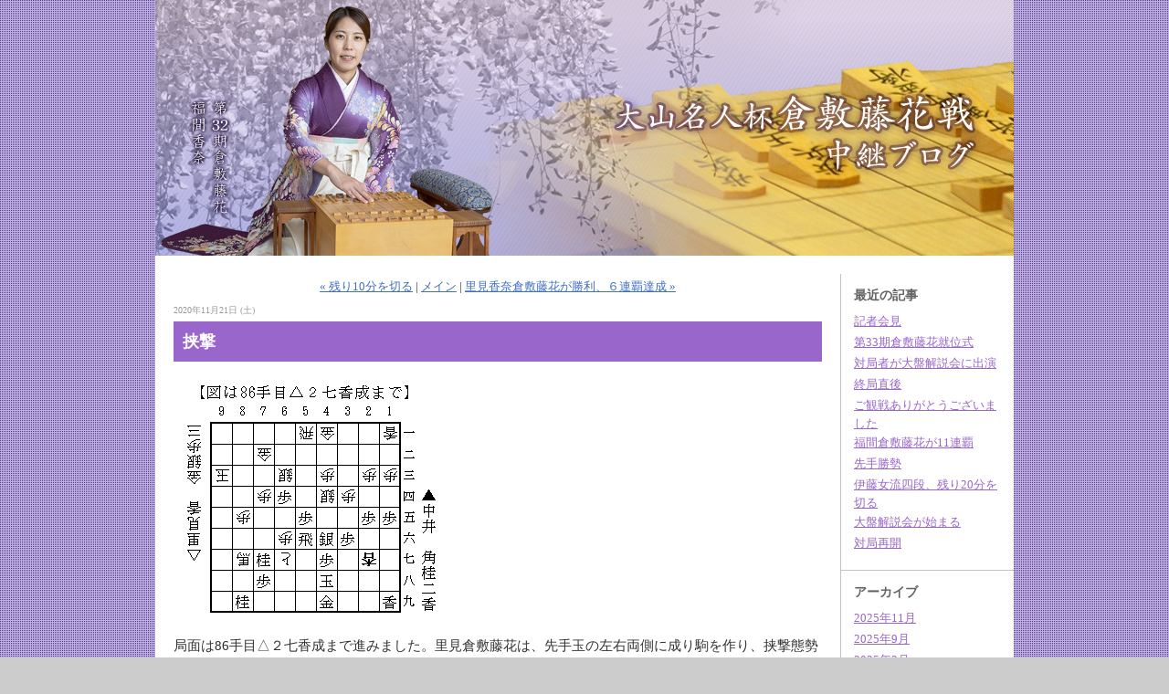

--- FILE ---
content_type: text/html; charset=utf-8
request_url: https://kifulog.shogi.or.jp/kurashikitouka/2020/11/post-9cc4.html
body_size: 14092
content:
<!DOCTYPE html PUBLIC "-//W3C//DTD XHTML 1.0 Transitional//EN"
	"http://www.w3.org/TR/xhtml1/DTD/xhtml1-transitional.dtd">
<html xmlns="http://www.w3.org/1999/xhtml" id="sixapart-standard" xmlns:og="http://ogp.me/ns#" xmlns:mixi="http://mixi-platform.com/ns#">
<head>
	<meta http-equiv="Content-Type" content="text/html; charset=utf-8" />
	<meta name="generator" content="http://www.typepad.com/" />
	
	<meta name="keywords" content="倉敷藤花戦,将棋,女流棋士" />
	<meta name="description" content="大山名人杯倉敷藤花戦をさまざまな角度から写真と画像で詳解する中継ブログです。" />
	
	<link rel="stylesheet" href="https://kifulog.shogi.or.jp/kurashikitouka/styles.css" type="text/css" media="screen" />
	<link rel="stylesheet" href="https://static.lekumo.jp/.shared-tpjbiz/themes/common/print.css" type="text/css" media="print" />
		<link rel="openid2.local_id" href="https://kifulog.shogi.or.jp/" />
	<link rel="openid2.provider" href="http://bb.lekumo.jp/t/app/openid" />
	
		<link rel="alternate" type="application/atom+xml" title="「大山名人杯倉敷藤花戦中継Blog」のブログ記事 (Atom)" href="https://kifulog.shogi.or.jp/kurashikitouka/atom.xml" />
	<link rel="alternate" type="application/rss+xml" title="「大山名人杯倉敷藤花戦中継Blog」のブログ記事 (RSS 1.0)" href="https://kifulog.shogi.or.jp/kurashikitouka/index.rdf" />
	<link rel="alternate" type="application/rss+xml" title="「大山名人杯倉敷藤花戦中継Blog」のブログ記事 (RSS 2.0)" href="https://kifulog.shogi.or.jp/kurashikitouka/rss.xml" />
	



	<title>大山名人杯倉敷藤花戦中継Blog: 挟撃</title>
	<link rel="start" href="https://kifulog.shogi.or.jp/kurashikitouka/" title="Home" />
	<link rel="prev" href="https://kifulog.shogi.or.jp/kurashikitouka/2020/11/10-14fa.html?no_prefetch=1" title="残り10分を切る" />
	<link rel="next" href="https://kifulog.shogi.or.jp/kurashikitouka/2020/11/post-18ad.html?no_prefetch=1" title="里見香奈倉敷藤花が勝利、６連覇達成" />
	<link rel="alternate" media="handheld" href="https://kifulog.shogi.or.jp/.m/kurashikitouka/2020/11/post-9cc4.html" />
	
</head>

<body class="layout-two-column-right">
	
	<div id="container">
		<div id="container-inner" class="pkg">
			
			<!-- banner -->
<div id="banner">
	<div id="banner-inner" class="pkg">
		
		<h1 id="banner-header"><a href="https://kifulog.shogi.or.jp/kurashikitouka/" accesskey="1">大山名人杯倉敷藤花戦中継Blog</a></h1>
		<h2 id="banner-description">画像と文章で大山名人杯倉敷藤花戦のさまざまな角度から伝える中継ブログ</h2>
	</div>
</div>



			<div id="pagebody">
				<div id="pagebody-inner" class="pkg">
					<div id="alpha">
						<div id="alpha-inner" class="pkg">
							<!-- content nav -->
<p class="content-nav">
	<a href="https://kifulog.shogi.or.jp/kurashikitouka/2020/11/10-14fa.html">&laquo; 残り10分を切る</a> |
	<a href="https://kifulog.shogi.or.jp/kurashikitouka/">メイン</a>
	| <a href="https://kifulog.shogi.or.jp/kurashikitouka/2020/11/post-18ad.html">里見香奈倉敷藤花が勝利、６連覇達成 &raquo;</a>
</p>

<!-- entry -->
	<h2 class="date-header">2020年11月21日 (土)</h2>


<div class="entry" id="entry-59286487">
			<h3 class="entry-header">挟撃</h3>
	
	<div class="entry-content">
		<div class="entry-body">
			<p><img class="asset  asset-image at-xid-photo-57561246" style="width: 300px; height: 280px; display: block;" title="△２七香成" src="https://kifulog.shogi.or.jp/photos/uncategorized/2020/11/21/photo_7.gif" alt="△２七香成" /></p>
<p>局面は86手目△２七香成まで進みました。里見倉敷藤花は、先手玉の左右両側に成り駒を作り、挟撃態勢を築いています。中井女流六段は一分将棋に入りました。</p>
<p><a href="https://kifulog.shogi.or.jp/.shared/image.html?/photos/uncategorized/2020/11/21/img_0972.jpg" onclick="window.open( this.href, '_blank', 'width=750,height=500,scrollbars=no,resizable=no,toolbar=no,directories=no,location=no,menubar=no,status=no,left=0,top=0' ); return false"><img class="asset  asset-image at-xid-photo-57561250" style="width: 450px; display: block;" title="里見倉敷藤花" src="https://kifulog.shogi.or.jp/kurashikitouka/images/2020/11/21/img_0972.jpg" alt="里見倉敷藤花" /></a></p>
<p>（夏芽）</p>
		</div>
		
		
	</div>
	<div class="entry-footer">
					<p class="entry-footer-info">
				<span class="post-footers">投稿時刻 14時45分   <a href="https://kifulog.shogi.or.jp/kurashikitouka/28_02/">第28期倉敷藤花戦三番勝負第2局</a> </span> <span class="separator">|</span> <a class="permalink" href="https://kifulog.shogi.or.jp/kurashikitouka/2020/11/post-9cc4.html">個別ページ</a>
			</p>
		
		<!-- post footer links -->


	</div>
</div>





						</div>
					</div>
					<div id="beta">
						<div id="beta-inner" class="pkg">
							<!-- include:/kurashikitouka/sidebar.inc --><!-- sidebar -->


	<div class="module-archives module">
		<h2 class="module-header">最近の記事</h2>
		<div class="module-content">
			<ul class="module-list">
														<li class="module-list-item"><a href="https://kifulog.shogi.or.jp/kurashikitouka/2025/11/post-1155.html">記者会見</a></li>
					
														<li class="module-list-item"><a href="https://kifulog.shogi.or.jp/kurashikitouka/2025/11/33-1901.html">第33期倉敷藤花就位式</a></li>
					
														<li class="module-list-item"><a href="https://kifulog.shogi.or.jp/kurashikitouka/2025/11/post-578f.html">対局者が大盤解説会に出演</a></li>
					
														<li class="module-list-item"><a href="https://kifulog.shogi.or.jp/kurashikitouka/2025/11/post-bb10-1.html">終局直後</a></li>
					
														<li class="module-list-item"><a href="https://kifulog.shogi.or.jp/kurashikitouka/2025/11/post-7785.html">ご観戦ありがとうございました</a></li>
					
														<li class="module-list-item"><a href="https://kifulog.shogi.or.jp/kurashikitouka/2025/11/11-95fb.html">福間倉敷藤花が11連覇</a></li>
					
														<li class="module-list-item"><a href="https://kifulog.shogi.or.jp/kurashikitouka/2025/11/post-f178.html">先手勝勢</a></li>
					
														<li class="module-list-item"><a href="https://kifulog.shogi.or.jp/kurashikitouka/2025/11/20-be77.html">伊藤女流四段、残り20分を切る</a></li>
					
														<li class="module-list-item"><a href="https://kifulog.shogi.or.jp/kurashikitouka/2025/11/post-6.html">大盤解説会が始まる</a></li>
					
														<li class="module-list-item"><a href="https://kifulog.shogi.or.jp/kurashikitouka/2025/11/post-2985-2.html">対局再開</a></li>
					
				
			</ul>
		</div>
	</div>

	<div class="module-archives module">
		<h2 class="module-header"><a href="https://kifulog.shogi.or.jp/kurashikitouka/archives.html">アーカイブ</a></h2>
		<div class="module-content">
			<ul class="module-list">
									<li class="module-list-item"><a href="https://kifulog.shogi.or.jp/kurashikitouka/2025/11/">2025年11月</a></li>
									<li class="module-list-item"><a href="https://kifulog.shogi.or.jp/kurashikitouka/2025/09/">2025年9月</a></li>
									<li class="module-list-item"><a href="https://kifulog.shogi.or.jp/kurashikitouka/2025/03/">2025年3月</a></li>
									<li class="module-list-item"><a href="https://kifulog.shogi.or.jp/kurashikitouka/2025/02/">2025年2月</a></li>
									<li class="module-list-item"><a href="https://kifulog.shogi.or.jp/kurashikitouka/2023/11/">2023年11月</a></li>
									<li class="module-list-item"><a href="https://kifulog.shogi.or.jp/kurashikitouka/2023/09/">2023年9月</a></li>
									<li class="module-list-item"><a href="https://kifulog.shogi.or.jp/kurashikitouka/2022/11/">2022年11月</a></li>
									<li class="module-list-item"><a href="https://kifulog.shogi.or.jp/kurashikitouka/2022/09/">2022年9月</a></li>
									<li class="module-list-item"><a href="https://kifulog.shogi.or.jp/kurashikitouka/2021/11/">2021年11月</a></li>
									<li class="module-list-item"><a href="https://kifulog.shogi.or.jp/kurashikitouka/2021/09/">2021年9月</a></li>
				
			</ul>
		</div>
	</div>

<div class="module-categories module">
	<h2 class="module-header"><a href="https://kifulog.shogi.or.jp/kurashikitouka/archives.html">カテゴリ</a></h2>
	<div class="module-content">
		<ul class="module-list">
						<li class="module-list-item"><a href="https://kifulog.shogi.or.jp/kurashikitouka/33_02/">*第33期倉敷藤花戦三番勝負第2局</a></li>
						<li class="module-list-item"><a href="https://kifulog.shogi.or.jp/kurashikitouka/33_03/">*第33期倉敷藤花戦三番勝負第3局</a></li>
						<li class="module-list-item"><a href="https://kifulog.shogi.or.jp/kurashikitouka/181/">第18期倉敷藤花戦三番勝負第1局</a></li>
						<li class="module-list-item"><a href="https://kifulog.shogi.or.jp/kurashikitouka/191/">第19期倉敷藤花戦三番勝負第1局</a></li>
						<li class="module-list-item"><a href="https://kifulog.shogi.or.jp/kurashikitouka/19/">第19期倉敷藤花戦挑戦者決定戦</a></li>
						<li class="module-list-item"><a href="https://kifulog.shogi.or.jp/kurashikitouka/201/">第20期倉敷藤花戦三番勝負第1局</a></li>
						<li class="module-list-item"><a href="https://kifulog.shogi.or.jp/kurashikitouka/20/">第20期倉敷藤花戦挑戦者決定戦</a></li>
						<li class="module-list-item"><a href="https://kifulog.shogi.or.jp/kurashikitouka/20_01/">第21期倉敷藤花戦三番勝負第1局</a></li>
						<li class="module-list-item"><a href="https://kifulog.shogi.or.jp/kurashikitouka/21_ch/">第21期倉敷藤花戦挑戦者決定戦</a></li>
						<li class="module-list-item"><a href="https://kifulog.shogi.or.jp/kurashikitouka/22_01/">第22期倉敷藤花戦三番勝負第1局</a></li>
						<li class="module-list-item"><a href="https://kifulog.shogi.or.jp/kurashikitouka/22_02/">第22期倉敷藤花戦三番勝負第2局</a></li>
						<li class="module-list-item"><a href="https://kifulog.shogi.or.jp/kurashikitouka/22_03/">第22期倉敷藤花戦三番勝負第3局</a></li>
						<li class="module-list-item"><a href="https://kifulog.shogi.or.jp/kurashikitouka/22_ch/">第22期倉敷藤花戦挑戦者決定戦</a></li>
						<li class="module-list-item"><a href="https://kifulog.shogi.or.jp/kurashikitouka/23_01/">第23期倉敷藤花戦三番勝負第1局</a></li>
						<li class="module-list-item"><a href="https://kifulog.shogi.or.jp/kurashikitouka/23_02/">第23期倉敷藤花戦三番勝負第2局</a></li>
						<li class="module-list-item"><a href="https://kifulog.shogi.or.jp/kurashikitouka/23_ch/">第23期倉敷藤花戦挑戦者決定戦</a></li>
						<li class="module-list-item"><a href="https://kifulog.shogi.or.jp/kurashikitouka/24_01/">第24期倉敷藤花戦三番勝負第1局</a></li>
						<li class="module-list-item"><a href="https://kifulog.shogi.or.jp/kurashikitouka/24_02/">第24期倉敷藤花戦三番勝負第2局</a></li>
						<li class="module-list-item"><a href="https://kifulog.shogi.or.jp/kurashikitouka/24_03/">第24期倉敷藤花戦三番勝負第3局</a></li>
						<li class="module-list-item"><a href="https://kifulog.shogi.or.jp/kurashikitouka/24_ch/">第24期倉敷藤花戦挑戦者決定戦</a></li>
						<li class="module-list-item"><a href="https://kifulog.shogi.or.jp/kurashikitouka/25_01/">第25期倉敷藤花戦三番勝負第1局</a></li>
						<li class="module-list-item"><a href="https://kifulog.shogi.or.jp/kurashikitouka/25_02/">第25期倉敷藤花戦三番勝負第2局</a></li>
						<li class="module-list-item"><a href="https://kifulog.shogi.or.jp/kurashikitouka/25_ch/">第25期倉敷藤花戦挑戦者決定戦</a></li>
						<li class="module-list-item"><a href="https://kifulog.shogi.or.jp/kurashikitouka/26_01/">第26期倉敷藤花戦三番勝負第1局</a></li>
						<li class="module-list-item"><a href="https://kifulog.shogi.or.jp/kurashikitouka/26_02/">第26期倉敷藤花戦三番勝負第2局</a></li>
						<li class="module-list-item"><a href="https://kifulog.shogi.or.jp/kurashikitouka/26_ch/">第26期倉敷藤花戦挑戦者決定戦</a></li>
						<li class="module-list-item"><a href="https://kifulog.shogi.or.jp/kurashikitouka/27_01/">第27期倉敷藤花戦三番勝負第1局</a></li>
						<li class="module-list-item"><a href="https://kifulog.shogi.or.jp/kurashikitouka/27_02/">第27期倉敷藤花戦三番勝負第2局</a></li>
						<li class="module-list-item"><a href="https://kifulog.shogi.or.jp/kurashikitouka/27_03/">第27期倉敷藤花戦三番勝負第3局</a></li>
						<li class="module-list-item"><a href="https://kifulog.shogi.or.jp/kurashikitouka/27_ch/">第27期倉敷藤花戦挑戦者決定戦</a></li>
						<li class="module-list-item"><a href="https://kifulog.shogi.or.jp/kurashikitouka/28_01/">第28期倉敷藤花戦三番勝負第1局</a></li>
						<li class="module-list-item"><a href="https://kifulog.shogi.or.jp/kurashikitouka/28_02/">第28期倉敷藤花戦三番勝負第2局</a></li>
						<li class="module-list-item"><a href="https://kifulog.shogi.or.jp/kurashikitouka/28_ch/">第28期倉敷藤花戦挑戦者決定戦</a></li>
						<li class="module-list-item"><a href="https://kifulog.shogi.or.jp/kurashikitouka/29_01/">第29期倉敷藤花戦三番勝負第1局</a></li>
						<li class="module-list-item"><a href="https://kifulog.shogi.or.jp/kurashikitouka/29_02/">第29期倉敷藤花戦三番勝負第2局</a></li>
						<li class="module-list-item"><a href="https://kifulog.shogi.or.jp/kurashikitouka/29_03/">第29期倉敷藤花戦三番勝負第3局</a></li>
						<li class="module-list-item"><a href="https://kifulog.shogi.or.jp/kurashikitouka/29_ch/">第29期倉敷藤花戦挑戦者決定戦</a></li>
						<li class="module-list-item"><a href="https://kifulog.shogi.or.jp/kurashikitouka/30_01/">第30期倉敷藤花戦三番勝負第1局</a></li>
						<li class="module-list-item"><a href="https://kifulog.shogi.or.jp/kurashikitouka/30_02/">第30期倉敷藤花戦三番勝負第2局</a></li>
						<li class="module-list-item"><a href="https://kifulog.shogi.or.jp/kurashikitouka/30_ch/">第30期倉敷藤花戦挑戦者決定戦</a></li>
						<li class="module-list-item"><a href="https://kifulog.shogi.or.jp/kurashikitouka/31_01/">第31期倉敷藤花戦三番勝負第1局</a></li>
						<li class="module-list-item"><a href="https://kifulog.shogi.or.jp/kurashikitouka/31_02/">第31期倉敷藤花戦三番勝負第2局</a></li>
						<li class="module-list-item"><a href="https://kifulog.shogi.or.jp/kurashikitouka/31_ch/">第31期倉敷藤花戦挑戦者決定戦</a></li>
						<li class="module-list-item"><a href="https://kifulog.shogi.or.jp/kurashikitouka/32_01/">第32期倉敷藤花戦三番勝負第1局</a></li>
						<li class="module-list-item"><a href="https://kifulog.shogi.or.jp/kurashikitouka/32_02/">第32期倉敷藤花戦三番勝負第2局</a></li>
						<li class="module-list-item"><a href="https://kifulog.shogi.or.jp/kurashikitouka/33_01/">第33期倉敷藤花戦三番勝負第1局</a></li>
						<li class="module-list-item"><a href="https://kifulog.shogi.or.jp/kurashikitouka/33_ch/">第33期倉敷藤花戦挑戦者決定戦</a></li>
			
		</ul>
	</div>
</div>
<div class="module-syndicate module">
	<div class="module-content">
		<a href="https://kifulog.shogi.or.jp/kurashikitouka/index.rdf">RSS（XML）フィード</a>
	</div>
</div>
<!-- include:/lists/link_2/module.inc --><div class="module-typelist module">
    <h2 class="module-header">-LINK-</h2>
    <div class="module-content">
        <ul class="module-list">
                    <li class="module-list-item"><a title="" href="http://tohka.kusa.ac.jp">倉敷藤花戦ホームページ</a></li>
                    <li class="module-list-item"><a title="" href="http://www.city.kurashiki.okayama.jp/">倉敷市公式ホームページ</a></li>
                    <li class="module-list-item"><a title="" href="http://arsk.jp/">アルスくらしき（倉敷市文化振興財団）ウェブサイト</a></li>
                    <li class="module-list-item"><a title="" href="http://www.shogi.or.jp/">日本将棋連盟</a></li>
        
        </ul>
    </div>
</div>
<!-- /include:/lists/link_2/module.inc -->



<!-- /include:/kurashikitouka/sidebar.inc -->
						</div>
					</div>
				</div>
			</div>
			
		</div>
	</div>
	
<script type="text/javascript" id="stats-script">
  var done_stats_script = done_stats_script || 0;
  (function() {
    if (done_stats_script) return;
    var extra_happy = Math.floor(1000000000 * Math.random());
    document.write('<img src="https://bb.lekumo.jp/t/stats?blog_id=319471&amp;entry_id=59286487&amp;user_id=364098&amp;page=' + escape(location.href) + '&amp;referrer=' + escape(document.referrer) + '&amp;i=' + extra_happy + '" width="1" height="1" alt="" style="position: absolute; top: 0; left: 0;" />');
  })();
  var _lara_site_id = 3694;
  (function() {
    if (done_stats_script) return;
    var ra = document.createElement('script'); ra.type = 'text/javascript'; ra.async = true;
    ra.src = 'https://analytics.lekumo.jp/ranking.js';
    var s = document.getElementById('stats-script'); s.parentNode.insertBefore(ra, s);
  })();

  done_stats_script++;
</script>

<script>
  var _lbbSwitchViewInfo = {
    baseURL: 'https://kifulog.shogi.or.jp/kurashikitouka/',
    title: 'スマートフォン表示に切り替え'
  };
</script>
<script type="text/javascript" src="/.shared/themes/common/switch-view.js"></script>

</body>
</html>


--- FILE ---
content_type: text/css
request_url: https://kifulog.shogi.or.jp/kurashikitouka/styles.css
body_size: 786
content:
/* Base */
@import url(/.shared-tpjbiz/themes/common/base-weblog.css);


/* Portal */


/* Theme */
@import url(/.shared-tpjbiz/themes/vox/ocean-beach-noir/screen.css);


/* Custom */
/* ページ背景 */

body {
	background: #CCCCCC url(https://kifulog.shogi.or.jp/kurashikitouka/images/bk.gif) repeat left top;
}

/* 本文文字大きさ、色、行間など */
div.entry div.entry-content {
	line-height:160%;
	font-size: 115%;
}
div.entry div.entry-content a {
	color: #9966CC;
}

/* ロゴ（header）部分 */

div#banner
{
	text-align: left;
	background-color: #CC99FF;
	background: url(https://kifulog.shogi.or.jp/kurashikitouka/images/header33.jpg) no-repeat;
	height: 280px;
}

#banner-inner
{
	background-image: url();
	background-repeat: no-repeat;
	background-position: right;
	padding: 0px;
	visibility: hidden;
}

#banner-header
{
position: absolute;
left: 0;
top: 0;
width: 100%;
height: 100%;
margin: 0;
padding: 0;
}

#banner-header a
{
display: block;
left: 0;
top: 0;
height: 165px;
text-indent: -1000em;
}

#banner-description
{
overflow: hidden;
width: 0;
height: 0;
margin: 0;
padding: 0;
text-indent: -1000em;
}

/* 記事タイトルの装飾 */
div.entry h3.entry-header {
background-color:#9966CC;
padding:10px;
color:#FFFFFF;
font-size:135%;
}
div.entry h3.entry-header a {
	color: #FFFFFF;
}

/* 右カラム */
.module-list a {
	color:#9966CC;
	font-size: 120%;
}

/* フッタ  */
.copyright {
	background: #666666;
	text-align: center;
	padding-top: 4px;
	padding-bottom: 4px;
	color: #FFFFFF;
}

--- FILE ---
content_type: text/css
request_url: https://kifulog.shogi.or.jp/.shared-tpjbiz/themes/vox/ocean-beach-noir/screen.css
body_size: 13566
content:
/* Six Apart Theme for TypePad ============================================ */

/*
    Creator: Jesse Gardner
    URL: http://www.plasticmind.com/
*/


/* Default ---------------------------------------------------------------- */

/* Global */

body {
    font: normal 13px arial, helvetica, hirakakupro-w3, osaka, "ms pgothic", sans-serif;
}


/* Layout */

#container {
    width: 940px;
}

#alpha,
#beta,
#gamma,
#delta {
    float: left;
}

#alpha {
    width: 485px;
}

#beta {
    width: 455px;
}

#gamma,
#delta {
    width: 200px;
}


/* Header */

#banner {
    width: 940px;
    margin: 0;
}

#banner-header {
    margin: 0 0 5px;
}

#banner-description {
    margin: 0;
    font-size: 14px;
    line-height: 1.125;
}

#banner a {
    text-decoration: none;
}

#banner a:hover {
    text-decoration: underline;
}


/* Content */

.date-header {
    margin: 0 0 5px;
    font-size: 10px;
}

.entry-header {
    margin: 0 0 5px;
    font-size: 22px;
    font-weight: bold;
}

.entry-header a {
    text-decoration: none;
}

.entry-header a:hover {
    text-decoration: underline;
}

.entry-content {
    margin: 5px 0;
}

.entry-more-link {
    font-weight: bold;
}

.entry-footer {
    margin: 10px 0 20px;
    border-top-width: 1px;
    border-top-style: solid;
    padding-top: 5px;
    font-weight: normal;
}

.entry-footer a,
.comment-footer a {
    font-weight: normal;
}

.content-nav {
    margin: 5px 0 10px;
}

.content-header {
    margin: 5px 0 30px;
    font-size: 26px;
    font-weight: bold;
}

.trackback-content,
.comment-content,
.comments-open-content,
.comments-closed {
    margin: 5px 0;
}

.module-header,
.trackbacks-header,
.comments-header,
.comments-open-header,
.archive-header {
    margin: 0;
    padding: 5px 0;
    font-size: 18px;
    font-weight: bold;
}

.trackbacks-info,
.trackback-footer,
.comments-info,
.comment-footer,
.comments-open-footer,
.archive-content {
    margin: 5px 0 20px;
}

#comment-author,
#comment-email,
#comment-url,
#comment-text {
    width: 80%;
}


/* Utility */

.module-header,
.trackbacks-header,
.comments-header,
.comments-open-header,
.archive-header {
    /* ie win (5, 5.5, 6) bugfix */
    p\osition: relative;
    width: 100%;
    w\idth: auto;
}

.entry-more-link,
.entry-footer,
.comment-footer,
.trackback-footer,
.typelist-thumbnailed {
    font-size: 11px;
}


/* Global ----------------------------------------------------------------- */

body {
    color: #333;
    font-family: trebuchet ms;
    background: #a4aec2 url(body.gif) repeat-y top center;
}

a {
    color: #406fc1;
}

a:hover {
    text-decoration: none;
}


/* Layout ----------------------------------------------------------------- */

#container-inner,
#pagebody {
    background-color: #fff;
}

#pagebody {
    margin-top: 20px;
}


/* Artistic */

.layout-artistic #gamma {
    margin-right: 15px;
}

.layout-artistic #alpha-inner,
.layout-artistic #beta-inner {
    padding-right: 20px;
    padding-bottom: 20px;
    padding-left: 20px;
}

.layout-artistic #gamma-inner,
.layout-artistic #delta-inner {
    padding-top: 0;
}


/* Calendar */

.layout-calendar #gamma {
    margin-right: 15px;
}

.layout-calendar #alpha-inner,
.layout-calendar #beta-inner {
    padding-right: 20px;
    padding-bottom: 20px;
    padding-left: 20px;
}

.layout-calendar #gamma-inner,
.layout-calendar #delta-inner {
    padding-top: 0;
}


/* Moblog 1 */

.layout-moblog1 #alpha {
    width: 190px;
}

.layout-moblog1 #beta {
    width: 560px;
}

.layout-moblog1 #gamma {
    width: 190px;
}

.layout-moblog1 #beta-inner {
    padding-right: 20px;
    padding-left: 20px;
}


/* Moblog 2 */

.layout-moblog2 #alpha {
    width: 85px;
}

.layout-moblog2 #beta {
    width: 460px;
}

.layout-moblog2 #gamma {
    width: 235px;
}

.layout-moblog2 #delta {
    width: 160px;
}

.layout-moblog2 #alpha-inner {
    padding-left: 20px;
}

.layout-moblog2 #beta-inner,
.layout-moblog2 #gamma-inner,
.layout-moblog2 #delta-inner {
    padding-right: 20px;
    padding-left: 20px;
}


/* Timeline */

.layout-timeline #alpha {
    width: 510px;
}

.layout-timeline #beta {
    width: 430px;
}

.layout-timeline #gamma {
    margin-right: 20px;
}

.layout-timeline #gamma,
.layout-timeline #delta {
    width: 185px;
}

.layout-timeline #alpha-inner,
.layout-timeline #beta-inner {
    padding-right: 20px;
    padding-bottom: 20px;
    padding-left: 20px;
}

.layout-timeline #gamma-inner,
.layout-timeline #delta-inner {
    padding-top: 0;
}


/* Two Column (Right) */

.layout-two-column-right #alpha {
    width: 750px;
}

.layout-two-column-right #beta {
    width: 190px;
}

.layout-two-column-right #alpha-inner {
    padding-right: 20px;
    padding-left: 20px;
}


/* Two Column (Left) */

.layout-two-column-left #alpha {
    width: 190px;
}

.layout-two-column-left #beta {
    width: 750px;
}

.layout-two-column-left #beta-inner {
    padding-right: 20px;
    padding-left: 20px;
}


/* Three Column */

.layout-three-column #alpha,
.layout-three-column #gamma {
    width: 190px;
}

.layout-three-column #beta {
    width: 560px;
}

.layout-three-column #beta-inner {
    padding-right: 20px;
    padding-left: 20px;
}


/* Three Column (Right) */

.layout-three-column-right #alpha {
    width: 560px;
}

.layout-three-column-right #beta,
.layout-three-column-right #gamma {
    width: 190px;
}

.layout-three-column-right #alpha-inner {
    padding-right: 20px;
    padding-left: 20px;
}


/* One Column */

.layout-one-column #container,
.layout-one-column #banner,
.layout-one-column #alpha {
    width: 780px;
}

.layout-one-column #alpha-inner {
    padding-right: 20px;
    padding-left: 20px;
}


/* Header ----------------------------------------------------------------- */

* html #banner {  /*HACK targets IE6 but not 7, instead of min-height*/
        height: 150px;
} 

#banner {
    background: #9c9c9c url(header.jpg) no-repeat bottom left;
    min-height: 150px;
}

#banner a {
    color: #fff;
    font-weight: bold;
}

#banner-inner {
    padding: 20px 20px 40px 20px;
}

#banner-header {
    width: 900px;
    color: #fff;
    font-size: 28px;
    font-weight: bold;
}

#banner-description {
    width: 900px;
    color: #fff;
}

/* Nav */

#nav
{
	background-color: #fff;
}

.nav-list
{
	border-top: 1px solid #c4c3c3;
	border-bottom: 1px solid #c4c3c3;
}

.nav-list-item
{
	border-right: 1px solid #c4c3c3;
}

.nav-list-item a
{
	font-size: 11px;
	padding: 6px 11px;
}


/* Content ---------------------------------------------------------------- */

.entry-header,
.entry-header a,
.content-header {
    color: #616161;
}

.date-header,
.entry-footer,
.entry-footer a,
.comment-footer,
.comment-footer a,
.trackback-footer {
    color: #999;
}

.entry-footer {
    border-top-color: #c4c3c3;
}

.trackbacks-header,
.comments-header,
.comments-open-header,
.archive-header {
    color: #616161;
}


.archive-list-item {
    margin-bottom: 5px;
}


/* Widget ----------------------------------------------------------------- */

.layout-two-column-left #pagebody-inner { background: transparent url(content-tw.gif) repeat-y scroll left top; }
.layout-two-column-right #pagebody-inner { background: transparent url(content-wt.gif) repeat-y scroll right top; }
.layout-three-column #pagebody-inner { background: transparent url(content-twt.gif) repeat-y scroll left top; }
.layout-three-column-right #pagebody-inner { background: transparent url(content-wtt.gif) repeat-y scroll right top; }
.layout-artistic #pagebody-inner { background: transparent url(content-tw.gif) repeat-y scroll 295px 0px; }
.layout-calendar #pagebody-inner { background: transparent url(content-tw.gif) repeat-y scroll 295px 0px; }
.layout-moblog1 #pagebody-inner { background: transparent url(content-twt.gif) repeat-y scroll left top; }
.layout-moblog2 #pagebody-inner { background: transparent url(content-twtt.gif) repeat-y scroll -10px 0px; }
.layout-timeline #pagebody-inner { background: transparent url(content-tw.gif) repeat-y scroll 320px 0px; }

.layout-moblog2 #gamma-inner,
.layout-moblog2 #delta-inner {
    padding-right: 0;
    padding-left: 0;
}

.module {
    border-bottom: 1px solid #c4c3c3;
}

.layout-artistic #beta .module,
.layout-calendar #beta .module,
.layout-timeline #beta .module,
.layout-moblog2 #alpha .module {
    border-width: 0;
}

.module-header {
    margin-top: 10px;
}

.module-header,
.module-header a {
    color: #616161;
    font-weight: bold;
}

.module-content {
    margin-bottom: 15px;
}

.module-about .module-header {
    margin-bottom: 10px;
}

.module-powered .module-content {
    margin: 0 1px 0 0;
    background-color: #f5f5f5;
}

.layout-two-column-right #beta .module-powered .module-content,
.layout-three-column #gamma .module-powered .module-content,
.layout-three-column-right #beta .module-powered .module-content,
.layout-three-column-right #gamma .module-powered .module-content,
.layout-moblog2 .module-powered .module-content {
    margin-right: 0;
    margin-left: 1px;
}

.module-email .module-content,
.module-subscribe .module-content,
.module-syndicate .module-content {
    margin-top: 15px;
}

.typelist-thumbnailed .module-list-item {
    border-color: #c4c3c3;
    background-color: #f5f5f5;
}

.typelist-thumbnail {
    background: #f5f5f5;
}

.module-mmt-calendar .module-header {
    border-bottom: 1px solid #c4c3c3;
} 

.module-header,
.module-content {
    margin-right: 15px;
    margin-left: 15px;
}

.module-header {
    font-size: 14px;
}

.module-header a {
    text-decoration: none;
}

.module-header a:hover {
    text-decoration: underline;
}

.module-content {
    margin-top: 5px;
    margin-bottom: 20px;
    font-size: 11px;
}

.layout-artistic .module-header,
.layout-artistic .module-content,
.layout-calendar .module-header,
.layout-calendar .module-content,
.layout-timeline .module-header,
.layout-timeline .module-content,
.layout-one-column .module-header,
.layout-one-column .module-content {
    margin-right: 0;
    margin-left: 0;
}


/* "Powered By" Module */

.module-powered .module-content {
    padding: 10px;
    text-align: center;
}

.module-powered .module-content,
.module-powered .module-content a {
    color: #333;
}


/* Calendar Module */

.module-calendar .module-content table {
    font-size: 10px;
}


/* Featured Photo Module */

.module-featured-photo,
.module-featured-photo img {
    width: 415px;
}


/* Recent Photos Module */

.layout-artistic .module-recent-photos {
    margin-top: 10px;
}

.layout-timeline .module-recent-photos {
    margin-top: 0;
}

.layout-moblog1 .module-recent-photos,
.layout-moblog2 .module-recent-photos {
    margin: 0;
}

.layout-moblog1 .module-recent-photos .module-content {
    margin: 5px 15px 20px;
}

.layout-artistic .module-recent-photos .module-list { 
    padding-left: 5px;
}

.layout-timeline .module-recent-photos .module-list { 
    padding-left: 15px;
}

.module-recent-photos .module-list-item {
    width: 64px; /* mac ie fix */
    margin: 0 4px 0 0;
    padding: 0;
    background-image: none;
}

.layout-moblog1 .module-recent-photos .module-list-item {
    margin: 0 5px 5px 0;
}

.layout-moblog2 .module-recent-photos .module-list-item {
    margin: 0 0 5px;
}

.layout-timeline .module-recent-photos .module-list-item {
    margin: 10px 10px 0 0;
}

.module-recent-photos .module-list-item a {
    border: 1px solid #616161;
    padding: 1px;
    background-color: #fff;
}

.module-recent-photos .module-list-item a:hover {
    border-color: #c4c3c3;
}


/* Photo Module */

.module-photo {
    border: 0;
    background: none;
}

.module-photo .module-content {
    margin: 10px;
}

.module-photo img {
    border: 0;
}

.layout-moblog2 .module-photo img {
    width: 100px;
    height: auto;
}


/* Mixed Media Template Calendar Module */

.module-mmt-calendar {
    width: 415px;
    margin: 0;
}

.module-mmt-calendar .module-header,
.layout-timeline .module-recent-photos .module-header {
    margin: 0;
    padding: 5px 15px;
    color: #fff;
    font-size: 13px;
    font-weight: bold;
    text-align: right;
    background-color: #000;
}

.module-mmt-calendar .module-header a {
    color: #fff;
}

.module-mmt-calendar .module-content {
    margin: 0 0 15px;
}

.module-mmt-calendar table {
    width: 415px;
    font-size: 11px;
    background-color: #000;
}

.module-mmt-calendar th {
    color: #fff;
    border-right: 1px solid #c4c3c3;
    border-bottom: 1px solid #c4c3c3;
    padding: 2px;
    text-align: right;
    font-weight: bold;
}

.module-mmt-calendar td {
    border-right: 1px solid #c4c3c3;
    border-bottom: 1px solid #c4c3c3;
    padding: 2px;
    text-align: right;
    font-weight: normal;
    background-color: #f5f5f5;
}

th.weekday-7, td.day-7, td.day-14, td.day-21, td.day-28, td.day-35, td.day-42 {
    border-right: none;
}

.day-photo a {
    border: 1px solid #c4c3c3;
    padding: 1px;
    background-color: #fff;
}

.day-photo a:hover {
    border-color: #616161;
}


/* Module Thumbnailed */

.typelist-thumbnailed .module-list-item {
    margin: 1px 0;
    border-width: 1px;
    border-style: solid;
    padding: 0;
    background-repeat: repeat-x;
    background-position: top left;
}


/* Footer ----------------------------------------------------------------- */

.footer-list {
    border-top: 1px solid #c4c3c3;
    padding: 15px 20px;
}

.footer-list-item {
    margin-right: 10px;
    border-right: 1px solid #c4c3c3;
    padding-right: 10px;
}

.last-footer-list-item {
    margin-right: 0;
    border-right-width: 0;
    padding-right: 0;
}

.footer-list-item a {
    padding: 0;
}